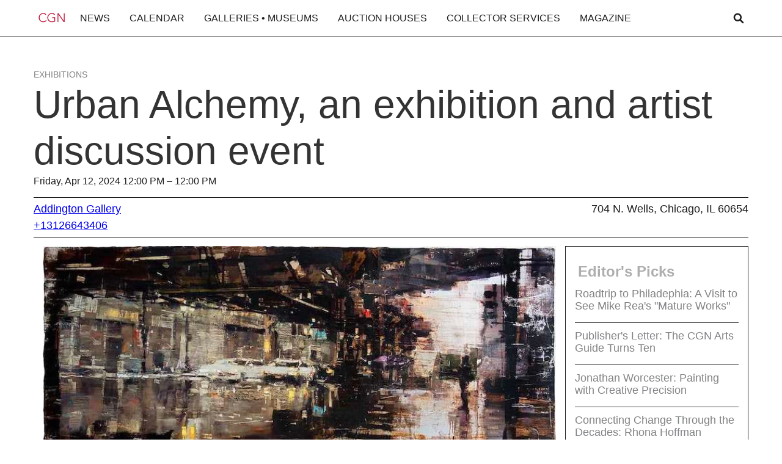

--- FILE ---
content_type: text/html; charset=utf-8
request_url: https://www.chicagogallerynews.com/events/urban-alchemy-an-exhibition-and-artist-discussion-event
body_size: 4740
content:
<!DOCTYPE html><html><head><meta charSet="utf-8"/><meta name="viewport" content="width=device-width"/><title>Chicago Art Exhibitions | <!-- -->Urban Alchemy, an exhibition and artist discussion event</title><meta name="description" content="Explore current and upcoming art exhibitions in Chicago. Find details on opening dates, featured artists, and galleries hosting exhibitions."/><meta name="next-head-count" content="4"/><link rel="preload" href="/_next/static/css/795b0525e7c061bd.css" as="style"/><link rel="stylesheet" href="/_next/static/css/795b0525e7c061bd.css" data-n-g=""/><noscript data-n-css=""></noscript><script defer="" nomodule="" src="/_next/static/chunks/polyfills-78c92fac7aa8fdd8.js"></script><script src="/_next/static/chunks/webpack-ee7e63bc15b31913.js" defer=""></script><script src="/_next/static/chunks/framework-2c16ac744b6cdea6.js" defer=""></script><script src="/_next/static/chunks/main-be89c515900796e7.js" defer=""></script><script src="/_next/static/chunks/pages/_app-254c37fdb0d3450b.js" defer=""></script><script src="/_next/static/chunks/pages/events/%5Bslug%5D-9e529a0c002ef1dd.js" defer=""></script><script src="/_next/static/F6g6x0zna83p0KKMsORuT/_buildManifest.js" defer=""></script><script src="/_next/static/F6g6x0zna83p0KKMsORuT/_ssgManifest.js" defer=""></script></head><body><div id="__next"><div class="EventPage_page-wrapper__e_z9Y"><section class="EventPage_section_main__QqAO8" grid="[object Object]"><div class="EventPage_horizontaladspace__U6fgO"><div id="div-gpt-ad-1551287850223-0"></div></div><div class="EventPage_container__w6P7C"><div class="EventPage_event-header__JfBux"><a href="#" class="EventPage_category-link__PCeZV">Exhibitions</a><h1 class="EventPage_heading-h1__qnAVW EventPage_margin-0rem__GPgm2">Urban Alchemy, an exhibition and artist discussion event</h1><div class="EventPage_text-m__WWHu0">Friday, Apr 12, 2024 12:00 PM – 12:00 PM</div><div class="EventPage_text-m__WWHu0"></div></div><div class="EventPage_event-info__QQkxh w-layout-grid"><div class="EventPage_event-info-left__84NwO" id="EventPage_w-node-e2f2d090-61e8-1530-80d8-2b07bb156c1e-bb156c12__ImOSM"><div class="EventPage_text-l__CIFd7"><a href="/organizations/addington-gallery" class="">Addington Gallery</a></div><div class="EventPage_text-l__CIFd7"><a href="tel:+13126643406" class="">+13126643406</a></div><div class="EventPage_text-l__CIFd7"><a href="https://res.cloudinary.com/dfafo598z/raw/upload/v1721669756/event_ics_1721669755964.ics" class="EventPage_hide__rNQrZ">Save to calendar</a></div></div><div class="EventPage_event-info-right___7JPD" id="EventPage_w-node-e2f2d090-61e8-1530-80d8-2b07bb156c27-bb156c12__YAIsP"><div class="EventPage_text-l__CIFd7 EventPage_right-align__Oop3C">704 N. Wells, Chicago, IL 60654</div></div></div><div class="EventPage_sticky-widget-area__jthF1"><div class="wrapper"><div class="EventPage_container__w6P7C"><div class="EventPage_post-wrapper-image-xl__Ekgz_"><img alt="" class="EventPage_post-image-xl__GVehT" loading="lazy" width="auto" height="auto" src="https://res.cloudinary.com/dfafo598z/image/upload/f_auto,q_auto/v1721668765/p02m0wmgxft2jzwdeip6.jpg"/></div><div class="EventPage_spacing__uqHeP"></div><div class="EventPage_paragraph__FKsHC"><div><p><i>Urban Alchemy: Seeking the Spirit of the City</i></p><p>Artist Discussion begins at 6:30 pm</p><p>Addington Gallery invites you to a special exhibition and dialogue with four artists who have developed very personal idiosyncratic visual languages that speaks to the experience of living in Chicago's urban environment.</p><p>The paintings by Chicago artists Anthony Adcock, Misha Goro, Karen Perl, and Jeff Hirst all express a search for transcendence amidst the urban fabric of Chicago's streets, architecture, and meteorological events. While engaging in a process-heavy exploration of painting's physicality, each artist paradoxically uncovers an almost ethereal dimension within the Chicago urban experience.</p><p>The discussion will take place among installed examples of the artists' work.</p></div></div></div></div><div class="EventPage_advertisement-widget__1Syi0"><div><div><div id="div-gpt-ad-1551287850223-9"></div></div><div class="EditorPicks_advertisement-picks__0cu8_"><div class="EditorPicks_advertisement-picks-title__iAecT"><h5 class="EditorPicks_heading-h5__bU6J4 EditorPicks_color-h5__tuJ5_">Editor&#x27;s Picks</h5></div><ul role="list" class="EditorPicks_advertisement-picks-list__NPtW7"></ul></div><div><div id="div-gpt-ad-1551287850223-8"></div></div></div></div></div></div></section><section class="Footer_footer__L2CN8" grid="[object Object]"><div class="Footer_footer_wrapper__oQTMj"><div class="Footer_footer_grid__33xzm"><div class="Footer_footer_column-m__tsWli" id="Footer_w-node-c77ae533-c4e8-f6fe-2485-9208e48e556d-e48e556a__CDuaL"><div class="Footer_text-m__p_NEE">Explore Chicago</div><ul role="list" class="Footer_footer_list__81R4A w-list-unstyled"><li class="Footer_footer_list-item__ej25r"><a href="/services/rental-spaces-special-events" class="Footer_link_text-s__Jh4dG">Rental Spaces</a></li><li class="Footer_footer_list-item__ej25r"><a href="/organizations" class="Footer_link_text-s__Jh4dG">Art Districts</a></li></ul></div><div class="Footer_footer_column-m__tsWli" id="Footer_w-node-c77ae533-c4e8-f6fe-2485-9208e48e557a-e48e556a__zIBk_"><div class="Footer_text-m__p_NEE">Company</div><ul role="list" class="Footer_footer_list__81R4A w-list-unstyled"><li class="Footer_footer_list-item__ej25r"><a href="/about" class="Footer_link_text-s__Jh4dG">About CGN</a></li><li class="Footer_footer_list-item__ej25r"><a href="/contact" class="Footer_link_text-s__Jh4dG">Contact</a></li><li class="Footer_footer_list-item__ej25r"><a href="/faqs" class="Footer_link_text-s__Jh4dG">FAQs</a></li></ul></div><div class="Footer_footer_column-m__tsWli" id="Footer_w-node-c77ae533-c4e8-f6fe-2485-9208e48e5587-e48e556a__JM39g"><div class="Footer_text-m__p_NEE">Customer Service</div><ul role="list" class="Footer_footer_list__81R4A w-list-unstyled"><li class="Footer_footer_list-item__ej25r"><a href="https://chicagogallerynews.myshopify.com/" target="_blank" class="Footer_link_text-s__Jh4dG">Print Subscriptions</a></li><li class="Footer_footer_list-item__ej25r"><a href="/advertise" class="Footer_link_text-s__Jh4dG">Advertise</a></li><li class="Footer_footer_list-item__ej25r"><a href="/privacy-policy" class="Footer_link_text-s__Jh4dG">Privacy Policy</a></li></ul></div><div class="Footer_footer_column-m__tsWli" id="Footer_w-node-c77ae533-c4e8-f6fe-2485-9208e48e5594-e48e556a__Rt3Ae"><div class="Footer_text-m__p_NEE">Connect with CGN</div><ul role="list" class="Footer_footer_list__81R4A w-list-unstyled"><li class="Footer_footer_list-item__ej25r"><a href="https://www.facebook.com/ChicagoGalleryNews" class="Footer_footer_social-link__uWNmR w-inline-block"><img alt="" class="Footer_footer_social-icon__UCQ7l" loading="lazy" width="auto" height="auto" src="https://cdn.prod.website-files.com/667d1671d9903c2a4c7b944c/667edce660fb6810e834a4b0_fb.svg"/><div class="Footer_link_text-social__bpcir">Facebook</div></a></li><li class="Footer_footer_list-item__ej25r Footer_hide__Fgz8I"><a href="https://twitter.com/ChiGalleryNews" class="Footer_footer_social-link__uWNmR w-inline-block"><img alt="" class="Footer_footer_social-icon__UCQ7l" loading="lazy" width="auto" height="auto" src="https://cdn.prod.website-files.com/667d1671d9903c2a4c7b944c/667edce6c52f796cdd8646a8_tw.svg"/><div class="Footer_link_text-social__bpcir">Twitter</div></a></li><li class="Footer_footer_list-item__ej25r"><a href="https://www.instagram.com/ChiGalleryNews/" class="Footer_footer_social-link__uWNmR w-inline-block"><img alt="" class="Footer_footer_social-icon__UCQ7l" loading="lazy" width="auto" height="auto" src="https://cdn.prod.website-files.com/667d1671d9903c2a4c7b944c/667edce654912d3a8d8400c3_in.svg"/><div class="Footer_link_text-social__bpcir">Instagram</div></a></li></ul></div><div class="Footer_footer_column-s__qzXE_" id="Footer_w-node-c77ae533-c4e8-f6fe-2485-9208e48e55a7-e48e556a__HtSd_"><a href="/" class="footer_logo-link w-inline-block"><img alt="" class="Footer_footer_logo-img__TPDgW" loading="lazy" width="auto" height="auto" src="https://cdn.prod.website-files.com/667d1671d9903c2a4c7b944c/66f1b3ca95317524a941ac2e_16eb24ff-be63-446d-82f6-e9572542a5fe.jpg"/></a></div><div class="Footer_footer_column-l__rNrct" id="Footer_w-node-c77ae533-c4e8-f6fe-2485-9208e48e55aa-e48e556a__PCHwg"><h1 class="Footer_heading-h5__czl05 Footer_border-off__QVnm3 Footer_color-grey__nRmI8">Chicago Gallery News</h1><div class="Footer_text-m__p_NEE Footer_margin_top-1rem__n4Wrp">We are Chicago&#x27;s source for art gallery news, events, and listings</div></div><div class="Footer_footer_column-xl__VVDwk" id="Footer_w-node-c77ae533-c4e8-f6fe-2485-9208e48e55af-e48e556a__IJaV5"><a href="/newsletter" class="Footer_footer_form-button__9icsr w-button">Sign up for our newsletter</a><div class="Footer_text-s__N9VJ2 Footer_margin-0-1-5-1rem__prW0i">Our newsletter features galleries and spotlights upcoming exhibitions, events and local and national art news.</div></div></div><div class="Footer_footer_copyright-wrapper__8N1Ok"><div class="Footer_text-m__p_NEE">© 1998 - 2025 Chicago Gallery News, All Rights Reserved</div><a href="https://whitemountainsolutions.com/" target="_blank" class="Footer_text-s__N9VJ2">Developed in partnership with <span class="Footer_text-span___ddub">White Mountain Solutions</span></a></div></div></section></div></div><script id="__NEXT_DATA__" type="application/json">{"props":{"pageProps":{"eventDetails":{"id":"11","title":"Urban Alchemy, an exhibition and artist discussion event","starts_at":"2024-04-12 12:00:00","ends_at":"2024-04-12 12:00:00","body":"\u003cp\u003eLocated in the heart of the River North Gallery District for 25 years, Addington Gallery focuses on dynamic contemporary painting, both abstract and representational, with many of the gallery’s artists staking their claim somewhere in between categories. Process and materials play a large role with most of the artists represented, who work in a wide range of contemporary styles, subjects, and media. The gallery offers a full range of services, including installation, painting restoration and conservation, framing consultation, and corporate curating.\u003c/p\u003e\u003cp\u003e\u003cbr\u003e\u003c/p\u003e\u003cp\u003eReceptions are typically held on the 1st Friday of every other month: January, March, May, July, Sept, Nov. Visit our website and sign–up for our mailing list to receive news about upcoming exhibitions.\u003c/p\u003e\u003cp\u003e\u003cbr\u003e\u003c/p\u003e\u003cp\u003eImage: Misha Goro, \u003cem\u003eVan Buren and Wabash\u003c/em\u003e,\u0026nbsp;oil on aluminum, 36” x 36”\u003c/p\u003e","type":"EventCategory","state":"published","slug":"exhibitions","created_at":"2018-10-22 18:54:41.176231","updated_at":"2018-10-22 18:54:41.176231","excerpt":"","is_timeless":true,"organization_id":655,"highlighted":false,"opening_starts_at":"2024-04-12 17:00:00","opening_ends_at":"2024-04-12 20:00:00","searchable":"'30':22B '6':21B 'adcock':63B 'addington':24B 'alchemi':2A,10B 'almost':106B 'amidst':77B 'among':119B 'anthoni':62B 'architectur':85B 'artist':6A,17B,36B,61B,102B,124B 'begin':19B 'chicago':53B,60B,82B,111B 'citi':16B 'develop':39B 'dialogu':33B 'dimens':108B 'discuss':7A,18B,115B 'engag':90B 'environ':56B 'ether':107B 'event':8A,88B 'exampl':121B 'exhibit':4A,31B 'experi':49B,113B 'explor':96B 'express':72B 'fabric':80B 'four':35B 'galleri':25B 'goro':65B 'heavi':95B 'hirst':70B 'idiosyncrat':42B 'instal':120B 'invit':26B 'jeff':69B 'karen':66B 'languag':44B 'live':51B 'meteorolog':87B 'misha':64B 'paint':58B,98B 'paradox':103B 'perl':67B 'person':41B 'physic':100B 'place':118B 'pm':23B 'process':94B 'process-heavi':93B 'search':74B 'seek':11B 'speak':46B 'special':30B 'spirit':13B 'street':84B 'take':117B 'transcend':76B 'uncov':104B 'urban':1A,9B,55B,79B,112B 'visual':43B 'within':109B 'work':125B","thumbnail":"https://res.cloudinary.com/dfafo598z/image/upload/f_auto,q_auto/v1735362457/l3em9zbeati1tkzqxnq7.jpg","calendar":"https://res.cloudinary.com/dfafo598z/raw/upload/v1721669756/event_ics_1721669755964.ics","carousel":null,"event_body":"\u003cp\u003e\u003ci\u003eUrban Alchemy: Seeking the Spirit of the City\u003c/i\u003e\u003c/p\u003e\u003cp\u003eArtist Discussion begins at 6:30 pm\u003c/p\u003e\u003cp\u003eAddington Gallery invites you to a special exhibition and dialogue with four artists who have developed very personal idiosyncratic visual languages that speaks to the experience of living in Chicago's urban environment.\u003c/p\u003e\u003cp\u003eThe paintings by Chicago artists Anthony Adcock, Misha Goro, Karen Perl, and Jeff Hirst all express a search for transcendence amidst the urban fabric of Chicago's streets, architecture, and meteorological events. While engaging in a process-heavy exploration of painting's physicality, each artist paradoxically uncovers an almost ethereal dimension within the Chicago urban experience.\u003c/p\u003e\u003cp\u003eThe discussion will take place among installed examples of the artists' work.\u003c/p\u003e","name":"Exhibitions","organization_type_id":"1","district_id":"1","telephone":"+13126643406","website":"http://danaddington.com/addingtongallery/","email":"dan@addingtongallery.com","hours":"Tu-Sa 11-6","location":"704 N. Wells Chicago, IL 60654","display_location":"704 N. Wells, Chicago, IL 60654","latitude":"41.895027","longitude":"-87.634476","contact":"Dan Addington","sub_district_id":null,"promoted_at":"2018-10-24T18:58:06.910Z","optional_sort_name":"","paid":true,"position":2,"category_name":"Exhibitions","orgname":"Addington Gallery","orgslug":"addington-gallery","image":"https://res.cloudinary.com/dfafo598z/image/upload/f_auto,q_auto/v1721668765/p02m0wmgxft2jzwdeip6.jpg"}},"__N_SSG":true},"page":"/events/[slug]","query":{"slug":"urban-alchemy-an-exhibition-and-artist-discussion-event"},"buildId":"F6g6x0zna83p0KKMsORuT","isFallback":false,"isExperimentalCompile":false,"gsp":true,"scriptLoader":[]}</script></body></html>

--- FILE ---
content_type: text/html; charset=utf-8
request_url: https://www.google.com/recaptcha/api2/aframe
body_size: 268
content:
<!DOCTYPE HTML><html><head><meta http-equiv="content-type" content="text/html; charset=UTF-8"></head><body><script nonce="7UaEGpWQKGRwMUDL7Fc1lw">/** Anti-fraud and anti-abuse applications only. See google.com/recaptcha */ try{var clients={'sodar':'https://pagead2.googlesyndication.com/pagead/sodar?'};window.addEventListener("message",function(a){try{if(a.source===window.parent){var b=JSON.parse(a.data);var c=clients[b['id']];if(c){var d=document.createElement('img');d.src=c+b['params']+'&rc='+(localStorage.getItem("rc::a")?sessionStorage.getItem("rc::b"):"");window.document.body.appendChild(d);sessionStorage.setItem("rc::e",parseInt(sessionStorage.getItem("rc::e")||0)+1);localStorage.setItem("rc::h",'1768753665956');}}}catch(b){}});window.parent.postMessage("_grecaptcha_ready", "*");}catch(b){}</script></body></html>

--- FILE ---
content_type: image/svg+xml
request_url: https://cdn.prod.website-files.com/667d1671d9903c2a4c7b944c/667edce654912d3a8d8400c3_in.svg
body_size: 176
content:
<svg width="20" height="20" viewBox="0 0 20 20" fill="none" xmlns="http://www.w3.org/2000/svg">
<path d="M10 14C11.0609 14 12.0783 13.5786 12.8284 12.8284C13.5786 12.0783 14 11.0609 14 10C14 8.93913 13.5786 7.92172 12.8284 7.17157C12.0783 6.42143 11.0609 6 10 6C8.93913 6 7.92172 6.42143 7.17157 7.17157C6.42143 7.92172 6 8.93913 6 10C6 11.0609 6.42143 12.0783 7.17157 12.8284C7.92172 13.5786 8.93913 14 10 14Z" stroke="#1D41A0" stroke-width="1.5" stroke-linecap="round" stroke-linejoin="round"/>
<path d="M1 14V6C1 4.67392 1.52678 3.40215 2.46447 2.46447C3.40215 1.52678 4.67392 1 6 1H14C15.3261 1 16.5979 1.52678 17.5355 2.46447C18.4732 3.40215 19 4.67392 19 6V14C19 15.3261 18.4732 16.5979 17.5355 17.5355C16.5979 18.4732 15.3261 19 14 19H6C4.67392 19 3.40215 18.4732 2.46447 17.5355C1.52678 16.5979 1 15.3261 1 14Z" stroke="#1D41A0" stroke-width="1.5"/>
<path d="M15.5 4.51002L15.51 4.49902" stroke="#1D41A0" stroke-width="1.5" stroke-linecap="round" stroke-linejoin="round"/>
</svg>
